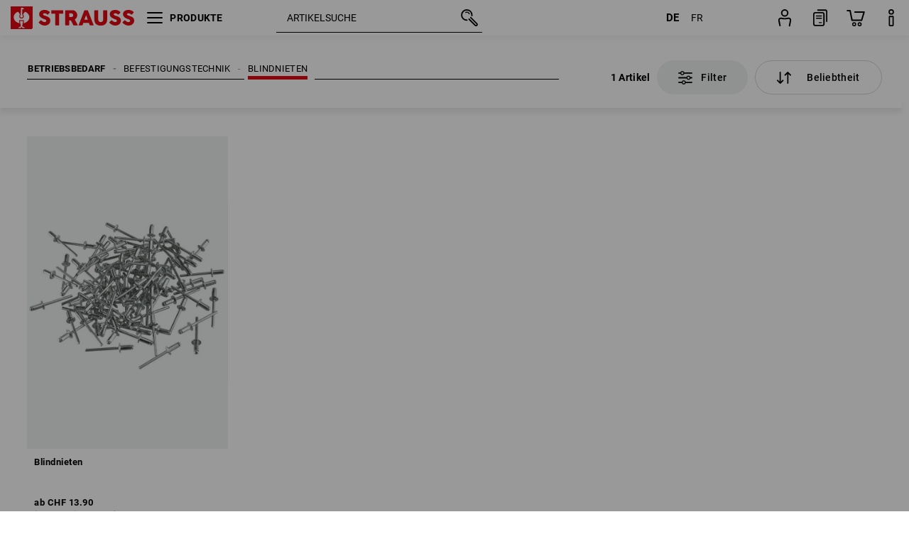

--- FILE ---
content_type: application/javascript; charset=utf-8
request_url: https://www.strauss.com/ch/de/ajax/Action/VisitDetails?jsonpCallback=jQuery11210999042751482923_1769105977685&screenResolution=1280x720&flashVersion=0.0.0&bandwidth=0&_=1769105977686
body_size: 6
content:
if(typeof jQuery11210999042751482923_1769105977685 !== "undefined"){jQuery11210999042751482923_1769105977685([{"exceptions":"    <script type=\"text/javascript\">\r\n        document.addEventListener('DOMContentLoaded', function () {\r\n            // L10N_SERVICE_ERROR_MESSAGES\r\n        });\r\n    </script>\r\n"}]);}

--- FILE ---
content_type: text/javascript
request_url: https://cdn.strauss.com/ch/de/api/newsletter-promotion/widgets/floater/d4094e63-74c4-4bfa-5eba-08dab0ec9ae8.js?featureToggles=7E31E92ED49E841A5087CEAE95F8A5F5
body_size: 1568
content:



let Replacement;
(function(Replacement) {
    const registrationExpiryLocalStorageKey = "nl.registration.expiry.timestamp";
    
    function fetchData(widgetUrl, callback) {
        const xhr = new XMLHttpRequest();
        
        xhr.onreadystatechange = function() {
            if (xhr.readyState === XMLHttpRequest.DONE) {
                callback(xhr.responseText);
            }
        };

        xhr.open("GET", widgetUrl, true);
        xhr.send(null);
    }

    function dispatchInjectEvent(targetElement, timeout) {
        const event = new CustomEvent("nl.event.injection", { "detail": { "skipped": true } });

        setTimeout(function() {
            targetElement.dispatchEvent(event);
        }, timeout);
    }

    function injectScripts(targetElement, scriptsWrapper) {
        const existingElements = targetElement.getElementsByTagName("script");

        for (let i = 0; i < scriptsWrapper.childElementCount; i++) {
            const newScriptElement = document.createElement('script');
            const script = scriptsWrapper.children[i];
            let alreadyInjected = false;

            for (let j = 0; j < existingElements.length && !alreadyInjected; j++) {
                alreadyInjected = existingElements[j].src === script.src;
            }

            if (alreadyInjected) {
                dispatchInjectEvent(targetElement, 7500);
                continue;
            }

            newScriptElement.src = script.src;
            newScriptElement.text = script.text;
            newScriptElement.setAttribute('defer', true);
            targetElement.appendChild(newScriptElement);
        }
    }

    function preProcessRegistrationForm(parsedWidgetWrapper, currentScript) {
        const form = parsedWidgetWrapper.getElementsByClassName("nlp-registration-form")[0];
        const buttonForSubscriptionPopup = parsedWidgetWrapper.getElementsByClassName("subscription-popup-opener")[0];

        const itemOrigin = currentScript.getAttribute('data-item-origin');
        const prefilledEmail = currentScript.getAttribute('data-prefilled-email');
        const source = currentScript.getAttribute('data-source');

        if (form) {
            if (itemOrigin)
                form.getElementsByClassName("nlp-input-item-origin")[0].setAttribute('value', itemOrigin);

            if (prefilledEmail)
                form.getElementsByClassName("nlp-input-email")[0].setAttribute('value', prefilledEmail);

            form.getElementsByClassName('nlp-input-source')[0].setAttribute('value', source);
        }
        else if (buttonForSubscriptionPopup) {
            if (itemOrigin)
                buttonForSubscriptionPopup.setAttribute('data-input-item-origin', itemOrigin);

            if (prefilledEmail)
                buttonForSubscriptionPopup.setAttribute('data-input-email', prefilledEmail);

            buttonForSubscriptionPopup.setAttribute('data-input-source', source);
        }
    }

    function replace(widgetUrl) {
        const scriptsWrapper = document.createElement('div');
        const widgetWrapper = document.createElement('div');

        fetchData(widgetUrl, function(data) {
            const parser = new DOMParser();
            const parsedWidgetWrapper = parser.parseFromString(data, "text/html").body;
            const scripts = parsedWidgetWrapper.getElementsByTagName('script');
            const clonedScripts = [...scripts];

            for (let i = 0; i < clonedScripts.length; i++) {
                parsedWidgetWrapper.removeChild(clonedScripts[i]);
                scriptsWrapper.appendChild(clonedScripts[i]);
            }

            const currentScript = document.currentScript || document.querySelector('script[src*="/widgets/floater/d4094e63-74c4-4bfa-5eba-08dab0ec9ae8.js"]');

            preProcessRegistrationForm(parsedWidgetWrapper, currentScript);

            currentScript.parentNode.replaceChild(widgetWrapper, currentScript);

            injectScripts(document.head, scriptsWrapper);

            widgetWrapper.innerHTML = parsedWidgetWrapper.innerHTML;
        });
    }

    // Try to convert date from timemachine. Default is real now.
    // For testing, you can set the local storage item manually. For instance:
    //     key:   nl.registration.expiry.timestamp
    //     value: 1534421038427
    function timeMachineToTimestamp(date) {
        if (typeof date !== "string")
            return new Date().getTime();

        return new Date(date).getTime();
    }
    
    function handleOldRegistration() {
        const oldKey = `${registrationExpiryLocalStorageKey}.ch`;
        const expiryTimestamp = window.localStorage.getItem(oldKey);
        if(expiryTimestamp == null) return;
        window.localStorage.setItem(registrationExpiryLocalStorageKey, expiryTimestamp);
        window.localStorage.removeItem(oldKey);
    }

    function init() {
        const currentScript = document.currentScript || document.querySelector('script[src*="/widgets/floater/d4094e63-74c4-4bfa-5eba-08dab0ec9ae8.js"]');
        const widgetUrl = currentScript.getAttribute('data-widget-url');
        const ignoreLocalStorage = currentScript.getAttribute('data-ignore-local-storage').toLowerCase() === 'true';

        if (ignoreLocalStorage) {
            replace(widgetUrl);
            return;
        }
        handleOldRegistration();
        let item = window.localStorage.getItem(registrationExpiryLocalStorageKey);
        let expirationTime = parseInt(item, 10);
        let now = timeMachineToTimestamp(currentScript.getAttribute('data-time-machine'));

        if (expirationTime && (now < expirationTime))
            return;
        window.localStorage.removeItem(registrationExpiryLocalStorageKey);
        replace(widgetUrl);
    }

    Replacement.init = init;
})(Replacement || (Replacement = {}));
Replacement.init();
